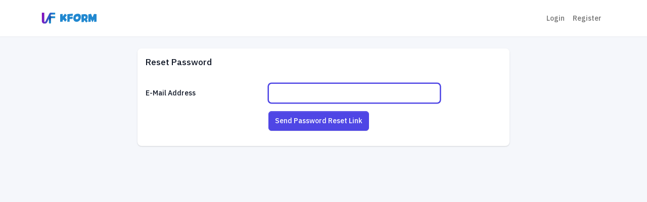

--- FILE ---
content_type: text/html; charset=UTF-8
request_url: https://kform.app/password/reset
body_size: 1053
content:
<html lang="en">

<head>
    <meta charset="utf-8">
    <meta name="viewport" content="width=device-width, initial-scale=1">

    <!-- CSRF Token -->
    <meta name="csrf-token" content="0xgQe8xciQjOd94ZsHYYFEIu9jtWbTcBu9ZaZdCP">

    <link rel="icon" type="image/png" href="https://kform.app/favicon.png">

    <title>kForm</title>

    <!-- Scripts -->
    <script src="https://kform.app/js/app.js" defer></script>

    <!-- Fonts -->
    <link rel="dns-prefetch" href="//fonts.gstatic.com">
    <link href="https://fonts.googleapis.com/css?family=Nunito" rel="stylesheet">

    <!-- Styles -->
    <link href="https://kform.app/css/app.css" rel="stylesheet">
    <style>
        .ts-control {
            min-height: 40px;
        }

        .ts-dropdown {
            background-color: white;
            border: solid 1px #d1d5db;
        }

        .ts-dropdown [data-selectable].option:hover {
            opacity: 1;
            cursor: pointer;
            background-color: #f3f4f6;
        }

        .ts-dropdown .option {
            padding: .5rem .75rem;
        }
    </style>
</head>

<body>
    <div id="app">
        <nav class="navbar navbar-expand-md navbar-light bg-white shadow-sm">
            <div class="container">
                <a class="navbar-brand" href="https://kform.app">
                    <img src="https://kform.app/images/brand.svg" width="110" height="32" alt="kForm"
                        class="navbar-brand-image">
                </a>
                <button class="navbar-toggler" type="button" data-bs-toggle="collapse"
                    data-bs-target="#navbarSupportedContent" aria-controls="navbarSupportedContent"
                    aria-expanded="false" aria-label="Toggle navigation">
                    <span class="navbar-toggler-icon"></span>
                </button>

                <div class="collapse navbar-collapse" id="navbarSupportedContent">
                    <!-- Left Side Of Navbar -->
                    <ul class="navbar-nav me-auto">

                    </ul>

                    <!-- Right Side Of Navbar -->
                    <ul class="navbar-nav ms-auto">
                        <!-- Authentication Links -->
                                                                                    <li class="nav-item">
                                    <a class="nav-link" href="https://kform.app/login">Login</a>
                                </li>
                            
                                                            <li class="nav-item">
                                    <a class="nav-link" href="https://kform.app/register">Register</a>
                                </li>
                                                                        </ul>
                </div>
            </div>
        </nav>

        <main class="py-4">
            <div class="container">
    <div class="row justify-content-center">
        <div class="col-md-8">
            <div class="card">
                <div class="card-header"><h5>Reset Password</h5></div>

                <div class="card-body">
                    
                    <form method="POST" action="https://kform.app/password/email">
                        <input type="hidden" name="_token" value="0xgQe8xciQjOd94ZsHYYFEIu9jtWbTcBu9ZaZdCP">
                        <div class="row mb-3">
                            <label for="email" class="col-md-4 col-form-label text-md-right">E-Mail Address</label>

                            <div class="col-md-6">
                                <input id="email" type="email" class="form-control " name="email" value="" required autocomplete="email" autofocus>

                                                            </div>
                        </div>

                        <div class="row mb-0">
                            <div class="col-md-6 offset-md-4">
                                <button type="submit" class="btn btn-primary">
                                    Send Password Reset Link
                                </button>
                            </div>
                        </div>
                    </form>
                </div>
            </div>
        </div>
    </div>
</div>
        </main>
    </div>

    <!-- Overlay -->
    </body>

</html>


--- FILE ---
content_type: image/svg+xml
request_url: https://kform.app/images/brand.svg
body_size: 120863
content:
<svg xmlns="http://www.w3.org/2000/svg" xmlns:xlink="http://www.w3.org/1999/xlink" width="250" zoomAndPan="magnify" viewBox="0 0 187.5 37.5" height="50" preserveAspectRatio="xMidYMid meet" version="1.2"><defs><clipPath id="f40824138a"><path d="M 0.988281 0 L 46.875 0 L 46.875 37.007812 L 0.988281 37.007812 Z M 0.988281 0 "/></clipPath><image width="410" xlink:href="[data-uri]" id="579989e4e4" height="410" preserveAspectRatio="xMidYMid meet"/><image width="410" xlink:href="[data-uri]" id="f7d7da1684" height="410" preserveAspectRatio="xMidYMid meet"/></defs><g id="2eee13e1e9"><g clip-rule="nonzero" clip-path="url(#f40824138a)"><g mask="url(#05a39506e8)" transform="matrix(0.139,0,0,0.139,-4.818111,-9.251643)"><image width="410" xlink:href="[data-uri]" height="410" preserveAspectRatio="xMidYMid meet"/><mask id="05a39506e8"><g><image width="410" xlink:href="[data-uri]" height="410" preserveAspectRatio="xMidYMid meet"/></g></mask></g></g><g style="fill:#2188d0;fill-opacity:1;"><g transform="translate(62.304732, 31.192516)"><path style="stroke:none" d="M 17.109375 -14.5 C 17.773438 -13.757812 18.625 -12.78125 19.65625 -11.5625 C 20.6875 -10.351562 21.925781 -8.890625 23.375 -7.171875 C 22.8125 -6.347656 22.046875 -5.390625 21.078125 -4.296875 C 20.109375 -3.210938 18.925781 -1.984375 17.53125 -0.609375 C 17.269531 -0.722656 15.269531 -3.101562 11.53125 -7.75 C 11.132812 -7.289062 10.742188 -6.816406 10.359375 -6.328125 C 9.972656 -5.847656 9.566406 -5.363281 9.140625 -4.875 C 9.117188 -4.144531 9.109375 -3.453125 9.109375 -2.796875 C 9.109375 -2.140625 9.128906 -1.5 9.171875 -0.875 C 6.472656 -0.4375 3.726562 -0.207031 0.9375 -0.1875 C 0.851562 -4.601562 0.816406 -8.945312 0.828125 -13.21875 C 0.835938 -17.488281 0.894531 -21.742188 1 -25.984375 C 2.289062 -26.222656 3.613281 -26.40625 4.96875 -26.53125 C 6.320312 -26.664062 7.734375 -26.722656 9.203125 -26.703125 C 9.222656 -25.171875 9.234375 -23.695312 9.234375 -22.28125 C 9.234375 -20.875 9.234375 -19.503906 9.234375 -18.171875 C 11.359375 -20.753906 13.90625 -23.851562 16.875 -27.46875 C 18.769531 -26.4375 20.957031 -24.738281 23.4375 -22.375 C 23.070312 -21.789062 20.960938 -19.164062 17.109375 -14.5 Z M 17.109375 -14.5 "/></g></g><g style="fill:#2188d0;fill-opacity:1;"><g transform="translate(86.54419, 31.192516)"><path style="stroke:none" d="M 0.9375 -0.15625 C 0.851562 -8.332031 0.816406 -14.554688 0.828125 -18.828125 C 0.835938 -23.109375 0.90625 -25.429688 1.03125 -25.796875 C 4.15625 -26.222656 7.21875 -26.570312 10.21875 -26.84375 C 13.21875 -27.113281 16.191406 -27.320312 19.140625 -27.46875 C 19.296875 -25.59375 19.296875 -23.300781 19.140625 -20.59375 C 18.734375 -20.46875 15.257812 -20.113281 8.71875 -19.53125 L 8.6875 -16.59375 C 11.820312 -16.894531 14.222656 -17.113281 15.890625 -17.25 C 17.566406 -17.394531 18.5 -17.457031 18.6875 -17.4375 L 18.6875 -10.421875 L 8.59375 -9.453125 C 8.695312 -4.117188 8.628906 -1.203125 8.390625 -0.703125 C 3.890625 -0.253906 1.40625 -0.0703125 0.9375 -0.15625 Z M 0.9375 -0.15625 "/></g></g><g style="fill:#2188d0;fill-opacity:1;"><g transform="translate(106.620006, 31.192516)"><path style="stroke:none" d="M 5.453125 -2 C 3.578125 -3.3125 2.222656 -5.238281 1.390625 -7.78125 C 0.960938 -9.394531 0.78125 -10.976562 0.84375 -12.53125 C 1.675781 -21.90625 6.5625 -26.875 15.5 -27.4375 C 19.132812 -27.757812 22.144531 -26.507812 24.53125 -23.6875 C 25.601562 -22.03125 26.257812 -20.140625 26.5 -18.015625 C 26.71875 -15.734375 26.4375 -13.351562 25.65625 -10.875 C 24.6875 -8.164062 23.394531 -6.035156 21.78125 -4.484375 C 16.664062 0.316406 11.222656 1.144531 5.453125 -2 Z M 18.296875 -15.875 C 17.671875 -17.8125 16.335938 -18.695312 14.296875 -18.53125 C 12.535156 -18.46875 11.101562 -17.753906 10 -16.390625 C 8.820312 -14.671875 8.523438 -12.941406 9.109375 -11.203125 C 10.046875 -9.328125 11.429688 -8.5 13.265625 -8.71875 C 15.398438 -9.0625 16.972656 -10.363281 17.984375 -12.625 C 18.429688 -13.78125 18.535156 -14.863281 18.296875 -15.875 Z M 18.296875 -15.875 "/></g></g><g style="fill:#2188d0;fill-opacity:1;"><g transform="translate(134.022534, 31.192516)"><path style="stroke:none" d="M 18.328125 -7.6875 C 18.890625 -6.945312 19.503906 -6.132812 20.171875 -5.25 C 20.835938 -4.375 21.5625 -3.421875 22.34375 -2.390625 C 21.601562 -1.703125 20.78125 -0.984375 19.875 -0.234375 C 18.976562 0.503906 17.976562 1.269531 16.875 2.0625 C 16.644531 1.914062 14.875 -0.363281 11.5625 -4.78125 C 11.1875 -4.738281 10.796875 -4.703125 10.390625 -4.671875 C 9.984375 -4.648438 9.554688 -4.628906 9.109375 -4.609375 C 9.109375 -3.859375 9.101562 -3.085938 9.09375 -2.296875 C 9.082031 -1.515625 9.078125 -0.71875 9.078125 0.09375 C 6.878906 0.53125 4.195312 0.789062 1.03125 0.875 C 0.90625 -3.820312 0.835938 -8.289062 0.828125 -12.53125 C 0.816406 -16.769531 0.863281 -20.820312 0.96875 -24.6875 C 1.351562 -24.96875 3.554688 -25.335938 7.578125 -25.796875 C 9.023438 -25.960938 10.378906 -26.046875 11.640625 -26.046875 C 12.898438 -26.046875 14.078125 -25.960938 15.171875 -25.796875 C 19.691406 -24.890625 22.003906 -21.863281 22.109375 -16.71875 C 22.085938 -12.757812 20.828125 -9.75 18.328125 -7.6875 Z M 9.140625 -11.453125 C 12.515625 -11.753906 14.363281 -12.769531 14.6875 -14.5 C 14.945312 -16.457031 14.535156 -17.75 13.453125 -18.375 C 12.617188 -18.78125 11.144531 -18.820312 9.03125 -18.5 C 9.0625 -17.375 9.082031 -16.222656 9.09375 -15.046875 C 9.101562 -13.878906 9.117188 -12.679688 9.140625 -11.453125 Z M 9.140625 -11.453125 "/></g></g><g style="fill:#2188d0;fill-opacity:1;"><g transform="translate(157.1646, 31.192516)"><path style="stroke:none" d="M 9.078125 -9.875 C 9.046875 -8.5 9.03125 -7.046875 9.03125 -5.515625 C 9.03125 -3.992188 9.019531 -2.359375 9 -0.609375 C 7.707031 -0.421875 6.40625 -0.257812 5.09375 -0.125 C 3.78125 0 2.445312 0.0820312 1.09375 0.125 C 0.925781 -4.601562 0.832031 -9.046875 0.8125 -13.203125 C 0.789062 -17.359375 0.820312 -21.296875 0.90625 -25.015625 C 2.601562 -25.578125 4.203125 -26.039062 5.703125 -26.40625 C 7.210938 -26.769531 8.625 -27.039062 9.9375 -27.21875 C 10.238281 -26.632812 10.597656 -25.835938 11.015625 -24.828125 C 11.441406 -23.816406 11.9375 -22.578125 12.5 -21.109375 C 13.050781 -19.671875 13.535156 -18.488281 13.953125 -17.5625 C 14.378906 -16.632812 14.710938 -15.957031 14.953125 -15.53125 C 15.847656 -16.84375 17.4375 -20.476562 19.71875 -26.4375 C 22.28125 -26.632812 25.226562 -26.515625 28.5625 -26.078125 C 28.675781 -22.484375 28.738281 -18.585938 28.75 -14.390625 C 28.757812 -10.203125 28.707031 -5.640625 28.59375 -0.703125 C 27.375 -0.535156 26.109375 -0.382812 24.796875 -0.25 C 23.484375 -0.125 22.113281 -0.03125 20.6875 0.03125 C 20.601562 -0.3125 20.550781 -3.332031 20.53125 -9.03125 C 16.976562 -2.21875 15.070312 1.210938 14.8125 1.265625 Z M 9.078125 -9.875 "/></g></g></g></svg>